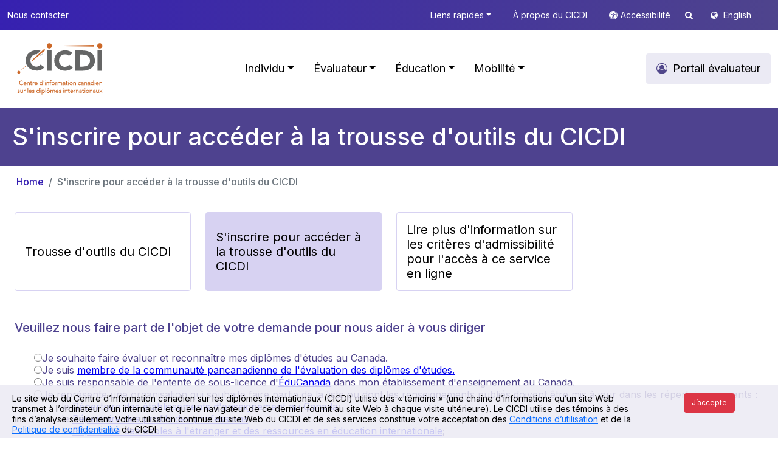

--- FILE ---
content_type: text/html; charset=utf-8
request_url: https://www.cicdi.ca/extranet/1457/S-inscrire-pour-acceder-a-la-trousse-d-outils-du-CICDI/index.canada
body_size: 80290
content:



<!DOCTYPE html>

<html xmlns="http://www.w3.org/1999/xhtml" lang="fr">
<head>

    <!-- set the encoding of your site -->
    <meta charset="utf-8" />
    <!-- set the viewport width and initial-scale on mobile devices -->
    <meta name="viewport" content="width=device-width, initial-scale=1" /><title>
	Centre d’information canadien sur les diplômes internationaux > S'inscrire pour accéder à la trousse d'outils du CICDI
</title><meta id="pagedescription" name="description" content="Centre d’information canadien sur les diplômes internationaux > S&#39;inscrire pour accéder à la trousse d&#39;outils du CICDI" /><meta id="ogtitle" property="og:title" content="Centre d’information canadien sur les diplômes internationaux > S&#39;inscrire pour accéder à la trousse d&#39;outils du CICDI" /><meta id="ogdescription" property="og:description" content="Centre d’information canadien sur les diplômes internationaux > S&#39;inscrire pour accéder à la trousse d&#39;outils du CICDI" /><meta property="og:url" content="http://www.cicdi.ca/fr/" /><meta property="og:type" content="website" /><meta property="og:locale" content="fr_CA" /><meta property="og:image" content="http://www.cicic.ca/images/logo-fr.png" /><meta property="og:site_name" content="CICDI" />


    <!-- include the site stylesheet -->
    <!-- Bootstrap CSS -->
    <link href="https://cdn.jsdelivr.net/npm/bootstrap@5.0.2/dist/css/bootstrap.min.css" rel="stylesheet" integrity="sha384-EVSTQN3/azprG1Anm3QDgpJLIm9Nao0Yz1ztcQTwFspd3yD65VohhpuuCOmLASjC" crossorigin="anonymous" />
    <!-- Custom CSS -->
    <link href="/css/style.css" rel="stylesheet" />

    <script src="https://code.jquery.com/jquery-3.6.4.min.js" integrity="sha256-oP6HI9z1XaZNBrJURtCoUT5SUnxFr8s3BzRl+cbzUq8=" crossorigin="anonymous"></script>

    <link href="/fonts/font-awesome-4.7.0/css/font-awesome.css" rel="stylesheet" />
    <script src="https://website-widgets.pages.dev/dist/sienna.min.js" defer></script>
	  <script src="/js/jquery.cookie.js" defer></script>
	
    <script type="text/javascript">
        $(document).ready(function () {
            $(".asw-menu-btn").hide();
            $(".accessibility").click(function () {
                let btn = document.querySelector('.asw-menu-btn')
                if (btn) {
                    btn.click();
                }
            });

        });
    </script>
<!-- Google tag (gtag.js) -->
<script async src="https://www.googletagmanager.com/gtag/js?id=G-PHY1L1QR1E"></script>
<script>
  window.dataLayer = window.dataLayer || [];
  function gtag(){dataLayer.push(arguments);}
  gtag('js', new Date());

  gtag('config', 'G-PHY1L1QR1E');
</script>
    
</head>
<body id="Body">
   
    <a style="display: none" href="#header">Skip to main content</a>
    <form method="post" action="./wizard.aspx?sortcode=1.6.16.17" onsubmit="javascript:return WebForm_OnSubmit();" id="form1" role="main" aria-label="main">
<div class="aspNetHidden">
<input type="hidden" name="__EVENTTARGET" id="__EVENTTARGET" value="" />
<input type="hidden" name="__EVENTARGUMENT" id="__EVENTARGUMENT" value="" />
<input type="hidden" name="__VIEWSTATE" id="__VIEWSTATE" value="/[base64]/lGzA=" />
</div>

<script type="text/javascript">
//<![CDATA[
var theForm = document.forms['form1'];
if (!theForm) {
    theForm = document.form1;
}
function __doPostBack(eventTarget, eventArgument) {
    if (!theForm.onsubmit || (theForm.onsubmit() != false)) {
        theForm.__EVENTTARGET.value = eventTarget;
        theForm.__EVENTARGUMENT.value = eventArgument;
        theForm.submit();
    }
}
//]]>
</script>


<script src="/WebResource.axd?d=aZp_XeRlu4WLu2Vjw-xPIaEsnwTm_R2B0CRy47K8huuCBz6wCXHwG7vxR1rUrTTzaVjms9bZu-0kddM-eII6nPus7Hme0BrpZ9cELwYNbMw1&amp;t=638901627720898773" type="text/javascript"></script>


<script src="/ScriptResource.axd?d=QaO_HiV40O3yI5fgtrI7ujPIL83NEm6fWSwzbDsvhwI5cS2t0YW3Ld7pY2JPm9y4E5sWvrKldhWJOWm0DweoFG-Y6DMM9ynWOwKCHxNHDquRQXmx_ROY5GWy9hWEQCKV0GT5H_fxspNCauKyszsTz6MEgGkkQbjiTQ6Qu0twKdQ1&amp;t=ffffffffe6692900" type="text/javascript"></script>
<script src="/ScriptResource.axd?d=8v0GBr1A9KVfVPkHd1gEtNdOkHacauWp8dKpI-Nq-efI5MUdVzFtmPrn4-vpCOqGXTKeiIsoxzqMNRRSh_Q6Ols3z4fB0D64nIoYq-UixCg15lKFnOHcs4OU5ZbhGrm0YWidJaXBalEmjJSRls6cAPAW2Z4BXHAtjoy7RqcfS8s1&amp;t=32e5dfca" type="text/javascript"></script>
<script src="/ScriptResource.axd?d=OnQPKBuMc9v105ZZN1h-d2v6qns8gumjJ1xuwn9Sw6f2IIsRRUXrvTdcA4wqxsltLc0OyocbfeqnofYhKWYtRQfP2_zoBM77QBZ11zo8EGTt67NopmQ3K291NRYPa3cIKRu1C36plAlKFUKlCUJvImUWjtGxK5C3Ay5Y8vvW5DsBdGfyDDrDqMFWVOYP9BRL0&amp;t=32e5dfca" type="text/javascript"></script>
<script type="text/javascript">
//<![CDATA[
function WebForm_OnSubmit() {
if (typeof(ValidatorOnSubmit) == "function" && ValidatorOnSubmit() == false) return false;
return true;
}
//]]>
</script>

<div class="aspNetHidden">

	<input type="hidden" name="__VIEWSTATEGENERATOR" id="__VIEWSTATEGENERATOR" value="DCC14CB1" />
</div>
        <script type="text/javascript">
//<![CDATA[
Sys.WebForms.PageRequestManager._initialize('ctl00$ScriptManager1', 'form1', [], ['ctl00$ScriptManager1','ScriptManager1'], [], 90, 'ctl00');
//]]>
</script>
<input type="hidden" name="ctl00$ScriptManager1" id="ScriptManager1" />
<script type="text/javascript">
//<![CDATA[
Sys.Application.setServerId("ScriptManager1", "ctl00$ScriptManager1");
Sys.Application._enableHistoryInScriptManager();
//]]>
</script>







        <header id="header">
            <div class="top-bar py-3">
                <div class="container">
                    <div class="d-md-flex text-md-center text-right">
                        <a id="ctl11_link" class="d-none d-md-block  " role="button" href="/435/Nous_contacter.canada">Nous contacter</a>

								


                        <span class="ms-md-auto">


                            <a id="ctl12_link" class="d-none d-md-inline dropdown-toggle" role="button" data-bs-toggle="dropdown" href="#" href="../../controls/_none">Liens rapides</a>

	<div class="dropdown-menu box-shadow top-submenu" role="menu">
		<div class="row g-3 p-3">
			
			
		 
				<div class="col-md-6 col-12">
					
						  
								<ul class="list-unstyled level2">
						
							<li>
								<div class="columnTitle">
									<a id="ctl12_rptMenuSubMenu2Odd_link_0" class="main-sub-menu-title text-decoration-none text-black " role="button" href="/1107/Nos_repertoires.canada">Nos répertoires</a>
								</div>
								
									  
											<ul class="list-unstyled level3">
									
										<li>
											<a id="ctl12_rptMenuSubMenu2Odd_rptMenuSubMenu3_0_link_0" class="text-decoration-none text-black" role="button" href="/829/Consultez-le-repertoire-des-etablissements-d-enseignement-au-Canada/index.canada">Répertoire des établissements d’enseignement au Canada</a>
										</li>
								 
									
										<li>
											<a id="ctl12_rptMenuSubMenu2Odd_rptMenuSubMenu3_0_link_1" class="text-decoration-none text-black" role="button" href="/902/Explorez-le-repertoire-des-profils-des-professions/index.canada">Répertoire des profils des professions</a>
										</li>
								 
									
										<li>
											<a id="ctl12_rptMenuSubMenu2Odd_rptMenuSubMenu3_0_link_2" class="text-decoration-none text-black" role="button" href="/962/Explorez-le-repertoire-des-ecoles-a-l-etranger-et-des-ressources-en-education-internationale/index.canada">Répertoire des écoles à l’étranger et des ressources en éducation internationale</a>
										</li>
								 
									
										<li>
											<a id="ctl12_rptMenuSubMenu2Odd_rptMenuSubMenu3_0_link_3" class="text-decoration-none text-black" role="button" href="/1003/Explorez-le-repertoire-des-ressources-pour-la-mobilite-internationale-de-la-main-d-%c5%93uvre/index.canada">Répertoire des ressources pour la mobilité internationale de la main d’œuvre </a>
										</li>
								 
									
										 </ul>
										
									
							</li>
					 
						
							 </ul>
							
						
				</div>
				<div class="col-md-6 col-12">
					
						  
								<ul class="list-unstyled level2">
						
							<li>
								<div class="columnTitle">
									<a id="ctl12_rptMenuSubMenu2Even_link_1" class="main-sub-menu-title text-decoration-none text-black" role="button" href="/1110/Reconnaissance_des_diplomes_pour__.canada">Reconnaissance des diplômes pour :</a>
								</div>
								
									  
											<ul class="list-unstyled level3">
									
										<li>
											<a id="ctl12_rptMenuSubMenu2Even_rptMenuSubMenu3_1_link_0" class="text-decoration-none text-black" role="button" href="/835/Informez-vous-sur-l-evaluation-et-la-reconnaissance-des-diplomes-d-etudes-aux-fins-d-admission/index.canada">Faire des études au Canada</a>
										</li>
								 
									
										<li>
											<a id="ctl12_rptMenuSubMenu2Even_rptMenuSubMenu3_1_link_1" class="text-decoration-none text-black" role="button" href="/901/Trouvez-l-organisation-responsable-de-la-reconnaissance/index.canada">Travailler au Canada</a>
										</li>
								 
									
										<li>
											<a id="ctl12_rptMenuSubMenu2Even_rptMenuSubMenu3_1_link_2" class="text-decoration-none text-black" role="button" href="/909/Presentez-une-demande-d-immigration-au-titre-du-Programme-des-travailleurs-qualifies-(federal)/index.canada">Immigrer au Canada</a>
										</li>
								 
									
										<li>
											<a id="ctl12_rptMenuSubMenu2Even_rptMenuSubMenu3_1_link_3" class="text-decoration-none text-black" role="button" href="/1375/obtenir-une-evaluation-des-diplomes-d-etudes-a-des-fins-generales/index.canada">Des fins générales</a>
										</li>
								 
									
										<li>
											<a id="ctl12_rptMenuSubMenu2Even_rptMenuSubMenu3_1_link_4" class="text-decoration-none text-black" role="button" href="/957/Informez-vous-sur-le-processus-de-demande-pour-etudier-a-l-etranger/index.canada">Faire des études à l'extérieur du Canada</a>
										</li>
								 
									
										<li>
											<a id="ctl12_rptMenuSubMenu2Even_rptMenuSubMenu3_1_link_5" class="text-decoration-none text-black" role="button" href="/997/Obtenez-de-l-information-sur-la-profession-que-vous-desirez-exercer-a-l-etranger/index.canada">Travailler à l'extérieur du Canada</a>
										</li>
								 
									
										 </ul>
										
									
							</li>
					 
						
							 </ul>
							
						
				</div>
			</div>
			 
			
			
		 
	</div>	

								

                            <a id="ctl13_link" class="d-none d-md-inline" role="button" href="/1289/a_propos_du_centre_d_information_canadien_sur_les_diplomes_internationaux_cicdi.canada">À propos du CICDI</a>

								


                            <i class="fa fa-universal-access  white accessicon accessibility d-none d-md-inline " role="presentation"></i><a href="javascrip:void(0);" class="m-0 d-none d-md-inline accessibility" role="button">Accessibilité </a>

                               
<script type='text/javascript'>
    $(document).ready(function () {
         $('#search_search').keypress(function (event) {
                var keycode = (event.keyCode ? event.keyCode : event.which);
                if (keycode == '13') {
                     
                    window.location.replace("/1664/Recherche.canada?q=" + $('#search_search').val())
                    event.stopPropagation();
                    return false;
                }
            });
    });
</script>
<a href="#" class=" d-none d-md-inline searchtop" data-bs-toggle="dropdown"><i class="fa fa-search"></i></a>
<div class="dropdown-menu box-shadow top-submenu " role="menu">
    <div class="row g-3 p-3">
        <div class="  col-12 searchsite">



            <div class="form-group has-search">
                <span class="fa fa-search form-control-feedback"></span>
                <input name="ctl00$search$search" type="text" id="search_search" class="form-control" placeholder="Rechercher" />
            </div>



        </div>
    </div>
</div>


                            <i class="fa fa-globe white lngicon" role="presentation"></i>
                            <a id="lng" role="button" href="/1456/Register_to_access_CICIC_s_tool_box.canada">English</a>



                            

                         
                            
                        </span>
                    </div>
                </div>
            </div>
            <!--  -->

            
<nav class="navbar navbar-expand-lg navbar-light  py-3 ">
  <div class="container">
	<a id="ctl15_home" class="navbar-brand" role="button" href="/fr/"><img src='/images/logo-fr.svg' alt="Cicic-Cicdi" class="logo" /></a>
	<button class="navbar-toggler" type="button" data-bs-toggle="collapse" data-bs-target="#main_nav">
		<span class="navbar-toggler-icon"></span>
	</button>
	<div class="collapse navbar-collapse" id="main_nav">
		<ul class="navbar-nav ms-auto ">
		
				<li class="nav-item active">  
					<a id="ctl15_rptMenu_link_0" class="nav-link mx-2  dropdown-toggle" href="#" role="button" data-bs-toggle="dropdown">Individu</a>
					
						    <div class="dropdown-menu megamenu animate slideIn box-shadow" role="menu">
								<div class="row g-3">
									 <a class="main-section-title btn light-theme-bg text-black rounded fs-18 p-10 px-3" role="button" href='/780/Individu.canada'>  Portail Individu</a>  
								</div>
								<div class="row g-3">
						
								<div class='col-md-6 col-12'>
									<div class="col-megamenu">
										<div class="columnTitle">
											<a id="ctl15_rptMenu_rptMenuSubMenu_0_link_0" class="main-menu-title text-decoration-none text-black" role="button" href="/815/S_etablir_au_Canada.canada">S'établir au Canada</a>
										</div>
										
										<div class="row">
											<div class='col-md-6 col-12'>
												
													  
															<ul class="list-unstyled level2">
													
														<li>
															<div class="columnTitle">
																<a id="ctl15_rptMenu_rptMenuSubMenu_0_rptMenuSubMenu2Odd_0_link_0" class="main-sub-menu-title text-decoration-none text-black" role="button" href="/816/Etudier.canada">Étudier</a>
															</div>
															
																  
																		<ul class="list-unstyled level3">
																
																	<li>
																		<a id="ctl15_rptMenu_rptMenuSubMenu_0_rptMenuSubMenu2Odd_0_rptMenuSubMenu3_0_link_0" class="text-decoration-none text-black" role="button" href="/1307/Choisir_le_Canada.canada">Choisir le Canada</a>
																	</li>
															 
																
																	<li>
																		<a id="ctl15_rptMenu_rptMenuSubMenu_0_rptMenuSubMenu2Odd_0_rptMenuSubMenu3_0_link_1" class="text-decoration-none text-black" role="button" href="/829/Trouver_un_etablissement_d_enseignement.canada">Trouver un établissement d'enseignement</a>
																	</li>
															 
																
																	<li>
																		<a id="ctl15_rptMenu_rptMenuSubMenu_0_rptMenuSubMenu2Odd_0_rptMenuSubMenu3_0_link_2" class="text-decoration-none text-black" role="button" href="/836/Presenter_une_demande_pour_etudier_au_Canada.canada">Présenter une demande pour étudier au Canada</a>
																	</li>
															 
																
																	<li>
																		<a id="ctl15_rptMenu_rptMenuSubMenu_0_rptMenuSubMenu2Odd_0_rptMenuSubMenu3_0_link_3" class="text-decoration-none text-black" role="button" href="/1315/Obtenir_une_aide_financiere.canada">Obtenir une aide financière</a>
																	</li>
															 
																
																	<li>
																		<a id="ctl15_rptMenu_rptMenuSubMenu_0_rptMenuSubMenu2Odd_0_rptMenuSubMenu3_0_link_4" class="text-decoration-none text-black" role="button" href="/839/Immigrer_au_Canada.canada">Immigrer au Canada</a>
																	</li>
															 
																
																	<li>
																		<a id="ctl15_rptMenu_rptMenuSubMenu_0_rptMenuSubMenu2Odd_0_rptMenuSubMenu3_0_link_5" class="text-decoration-none text-black" role="button" href="/843/Vivre_au_Canada.canada">Vivre au Canada</a>
																	</li>
															 
																
																	<li>
																		<a id="ctl15_rptMenu_rptMenuSubMenu_0_rptMenuSubMenu2Odd_0_rptMenuSubMenu3_0_link_6" class="text-decoration-none text-black" role="button" href="/845/Travailler_au_Canada.canada">Travailler au Canada</a>
																	</li>
															 
																
																	 </ul>
																	
																
														</li>
												 
													
														 </ul>
														
													
											</div>
											<div class="col-md-6 col-12">
												
													  
															<ul class="list-unstyled level2">
													
														<li>
															<div class="columnTitle">
																<a id="ctl15_rptMenu_rptMenuSubMenu_0_rptMenuSubMenu2Even_0_link_1" class="main-sub-menu-title text-decoration-none text-black" role="button" href="/817/Travailler.canada">Travailler</a>
															</div>
															
																  
																		<ul class="list-unstyled level3">
																
																	<li>
																		<a id="ctl15_rptMenu_rptMenuSubMenu_0_rptMenuSubMenu2Even_0_rptMenuSubMenu3_1_link_0" class="text-decoration-none text-black" role="button" href="/1371/Choisir_le_Canada.canada">Choisir le Canada</a>
																	</li>
															 
																
																	<li>
																		<a id="ctl15_rptMenu_rptMenuSubMenu_0_rptMenuSubMenu2Even_0_rptMenuSubMenu3_1_link_1" class="text-decoration-none text-black" role="button" href="/893/Trouver_le_titre_de_la_profession_que_vous_desirez_exercer_au_Canada.canada">Trouver le titre de la profession que vous désirez exercer au Canada</a>
																	</li>
															 
																
																	<li>
																		<a id="ctl15_rptMenu_rptMenuSubMenu_0_rptMenuSubMenu2Even_0_rptMenuSubMenu3_1_link_2" class="text-decoration-none text-black" role="button" href="/901/Se_renseigner_sur_la_reconnaissance_de_vos_qualifications.canada">Se renseigner sur la reconnaissance de vos qualifications</a>
																	</li>
															 
																
																	<li>
																		<a id="ctl15_rptMenu_rptMenuSubMenu_0_rptMenuSubMenu2Even_0_rptMenuSubMenu3_1_link_3" class="text-decoration-none text-black" role="button" href="/902/Trouver_le_profil_d_une_profession.canada">Trouver le profil d'une profession</a>
																	</li>
															 
																
																	<li>
																		<a id="ctl15_rptMenu_rptMenuSubMenu_0_rptMenuSubMenu2Even_0_rptMenuSubMenu3_1_link_4" class="text-decoration-none text-black" role="button" href="/908/Immigrer_au_Canada.canada">Immigrer au Canada</a>
																	</li>
															 
																
																	<li>
																		<a id="ctl15_rptMenu_rptMenuSubMenu_0_rptMenuSubMenu2Even_0_rptMenuSubMenu3_1_link_5" class="text-decoration-none text-black" role="button" href="/915/Vivre_au_Canada.canada">Vivre au Canada</a>
																	</li>
															 
																
																	<li>
																		<a id="ctl15_rptMenu_rptMenuSubMenu_0_rptMenuSubMenu2Even_0_rptMenuSubMenu3_1_link_6" class="text-decoration-none text-black" role="button" href="/916/Etudier_au_Canada.canada">Étudier au Canada</a>
																	</li>
															 
																
																	 </ul>
																	
																
														</li>
												 
													
														 </ul>
														
													
											</div>
										</div>
										 
										
										
										
										 
									 
									</div>  <!-- col-megamenu.// -->
								</div><!-- end col-3 -->
								
							 
						
								<div class='col-md-6 col-12'>
									<div class="col-megamenu">
										<div class="columnTitle">
											<a id="ctl15_rptMenu_rptMenuSubMenu_0_link_1" class="main-menu-title text-decoration-none text-black" role="button" href="/814/S_etablir_a_l_exterieur_du_Canada.canada">S'établir à l'extérieur du Canada</a>
										</div>
										
										<div class="row">
											<div class='col-md-6 col-12'>
												
													  
															<ul class="list-unstyled level2">
													
														<li>
															<div class="columnTitle">
																<a id="ctl15_rptMenu_rptMenuSubMenu_0_rptMenuSubMenu2Odd_1_link_0" class="main-sub-menu-title text-decoration-none text-black" role="button" href="/818/Etudier.canada">Étudier</a>
															</div>
															
																  
																		<ul class="list-unstyled level3">
																
																	<li>
																		<a id="ctl15_rptMenu_rptMenuSubMenu_0_rptMenuSubMenu2Odd_1_rptMenuSubMenu3_0_link_0" class="text-decoration-none text-black" role="button" href="/954/Etudier_a_l_etranger.canada">Étudier à l'étranger</a>
																	</li>
															 
																
																	<li>
																		<a id="ctl15_rptMenu_rptMenuSubMenu_0_rptMenuSubMenu2Odd_1_rptMenuSubMenu3_0_link_1" class="text-decoration-none text-black" role="button" href="/957/Se_renseigner_sur_la_reconnaissance_de_vos_diplomes_d_etudes_et_des_qualifications_professionnelles_.canada">Se renseigner sur la reconnaissance de vos diplômes d’études et des qualifications professionnelles </a>
																	</li>
															 
																
																	<li>
																		<a id="ctl15_rptMenu_rptMenuSubMenu_0_rptMenuSubMenu2Odd_1_rptMenuSubMenu3_0_link_2" class="text-decoration-none text-black" role="button" href="/1348/Obtenir_une_aide_financiere.canada">Obtenir une aide financière</a>
																	</li>
															 
																
																	<li>
																		<a id="ctl15_rptMenu_rptMenuSubMenu_0_rptMenuSubMenu2Odd_1_rptMenuSubMenu3_0_link_3" class="text-decoration-none text-black" role="button" href="/960/Emigrer_du_Canada.canada">Émigrer du Canada</a>
																	</li>
															 
																
																	<li>
																		<a id="ctl15_rptMenu_rptMenuSubMenu_0_rptMenuSubMenu2Odd_1_rptMenuSubMenu3_0_link_4" class="text-decoration-none text-black" role="button" href="/962/Trouver_une_ecole_a_l_etranger_et_des_ressources_en_education_internationale.canada">Trouver une école à l'étranger et des ressources en éducation internationale</a>
																	</li>
															 
																
																	 </ul>
																	
																
														</li>
												 
													
														 </ul>
														
													
											</div>
											<div class="col-md-6 col-12">
												
													  
															<ul class="list-unstyled level2">
													
														<li>
															<div class="columnTitle">
																<a id="ctl15_rptMenu_rptMenuSubMenu_0_rptMenuSubMenu2Even_1_link_1" class="main-sub-menu-title text-decoration-none text-black" role="button" href="/819/Travailler.canada">Travailler</a>
															</div>
															
																  
																		<ul class="list-unstyled level3">
																
																	<li>
																		<a id="ctl15_rptMenu_rptMenuSubMenu_0_rptMenuSubMenu2Even_1_rptMenuSubMenu3_1_link_0" class="text-decoration-none text-black" role="button" href="/992/Travailler_a_l_etranger.canada">Travailler à l'étranger</a>
																	</li>
															 
																
																	<li>
																		<a id="ctl15_rptMenu_rptMenuSubMenu_0_rptMenuSubMenu2Even_1_rptMenuSubMenu3_1_link_1" class="text-decoration-none text-black" role="button" href="/995/Trouver_le_nom_de_la_profession_que_vous_desirez_exercer_en_dehors_du_Canada.canada">Trouver le nom de la profession que vous désirez exercer en dehors du Canada</a>
																	</li>
															 
																
																	<li>
																		<a id="ctl15_rptMenu_rptMenuSubMenu_0_rptMenuSubMenu2Even_1_rptMenuSubMenu3_1_link_2" class="text-decoration-none text-black" role="button" href="/997/Se_renseigner_sur_la__reconnaissance_des_diplomes_d_etudes_et_des_qualifications_professionnelles.canada">Se renseigner sur la  reconnaissance des diplômes d'études et des qualifications professionnelles</a>
																	</li>
															 
																
																	<li>
																		<a id="ctl15_rptMenu_rptMenuSubMenu_0_rptMenuSubMenu2Even_1_rptMenuSubMenu3_1_link_3" class="text-decoration-none text-black" role="button" href="/1000/Emigrer_du_Canada.canada">Émigrer du Canada</a>
																	</li>
															 
																
																	<li>
																		<a id="ctl15_rptMenu_rptMenuSubMenu_0_rptMenuSubMenu2Even_1_rptMenuSubMenu3_1_link_4" class="text-decoration-none text-black" role="button" href="/1003/Explorer_les_ressources_pour_la_mobilite_internationale_de_la_main_d__uvre_.canada">Explorer les ressources pour la mobilité internationale de la main d'œuvre </a>
																	</li>
															 
																
																	 </ul>
																	
																
														</li>
												 
													
														 </ul>
														
													
											</div>
										</div>
										 
										
										
										
										 
									 
									</div>  <!-- col-megamenu.// -->
								</div><!-- end col-3 -->
								
							 
						
								</div>
							</div>
						
				</li>
				 
				 
			
				<li class="nav-item active">  
					<a id="ctl15_rptMenu_link_1" class="nav-link mx-2  dropdown-toggle" href="#" role="button" data-bs-toggle="dropdown">Évaluateur</a>
					
						    <div class="dropdown-menu megamenu animate slideIn box-shadow" role="menu">
								<div class="row g-3">
									 <a class="main-section-title btn light-theme-bg text-black rounded fs-18 p-10 px-3" role="button" href='/781/Evaluateur.canada'>  <i class='fa fa-user-circle-o '></i> Portail Évaluateur</a>  
								</div>
								<div class="row g-3">
						
								<div class='col-md-3 col-12'>
									<div class="col-megamenu">
										<div class="columnTitle">
											<a id="ctl15_rptMenu_rptMenuSubMenu_1_link_0" class="main-menu-title text-decoration-none text-black" role="button" href="/1526/Qu_est-ce_que_le_guide_etape_par_etape_et_pourquoi_l_utiliser__.canada">Qu’est-ce que le guide étape par étape et pourquoi l'utiliser? </a>
										</div>
										
										<div class="row">
											<div class='col-md-12 col-12'>
												
													  
															<ul class="list-unstyled level2">
													
														<li>
															<div class="columnTitle">
																<a id="ctl15_rptMenu_rptMenuSubMenu_1_rptMenuSubMenu2Odd_0_link_0" class="main-sub-menu-title text-decoration-none text-black" role="button" href="/1544/delivre-a-l-exterieur-du-Canada/index.canada">Évaluer un diplôme d'études avec le guide étape par étape</a>
															</div>
															
																  
																		<ul class="list-unstyled level3">
																
																	<li>
																		<a id="ctl15_rptMenu_rptMenuSubMenu_1_rptMenuSubMenu2Odd_0_rptMenuSubMenu3_0_link_0" class="text-decoration-none text-black" role="button" href="/1551/Recevoir_les_documents_pour_l_evaluation.canada">Recevoir les documents pour l’évaluation</a>
																	</li>
															 
																
																	<li>
																		<a id="ctl15_rptMenu_rptMenuSubMenu_1_rptMenuSubMenu2Odd_0_rptMenuSubMenu3_0_link_1" class="text-decoration-none text-black" role="button" href="/1567/Confirmer_le_statut_de_l_etablissement_d_enseignement_et_des_programmes_d_etudes.canada">Confirmer le statut de l’établissement d’enseignement et des programmes d’études</a>
																	</li>
															 
																
																	<li>
																		<a id="ctl15_rptMenu_rptMenuSubMenu_1_rptMenuSubMenu2Odd_0_rptMenuSubMenu3_0_link_2" class="text-decoration-none text-black" role="button" href="/1588/Authentifier_les_documents.canada">Authentifier les documents</a>
																	</li>
															 
																
																	<li>
																		<a id="ctl15_rptMenu_rptMenuSubMenu_1_rptMenuSubMenu2Odd_0_rptMenuSubMenu3_0_link_3" class="text-decoration-none text-black" role="button" href="/1590/Comparer_le_diplome_d_etudes_a_ceux_que_l_on_retrouve_au_Canada.canada">Comparer le diplôme d’études à ceux que l’on retrouve au Canada</a>
																	</li>
															 
																
																	<li>
																		<a id="ctl15_rptMenu_rptMenuSubMenu_1_rptMenuSubMenu2Odd_0_rptMenuSubMenu3_0_link_4" class="text-decoration-none text-black" role="button" href="/1610/Decider_du_resultat_de_l_evaluation.canada">Décider du résultat de l'évaluation</a>
																	</li>
															 
																
																	<li>
																		<a id="ctl15_rptMenu_rptMenuSubMenu_1_rptMenuSubMenu2Odd_0_rptMenuSubMenu3_0_link_5" class="text-decoration-none text-black" role="button" href="/1602/Communiquer_le_resultat_a_la_candidate_ou_au_candidat.canada">Communiquer le résultat à la candidate ou au candidat</a>
																	</li>
															 
																
																	 </ul>
																	
																
														</li>
												 
													
														 </ul>
														
													
											</div>
											<div class="col-md-6 col-12">
												
													  
															<ul class="list-unstyled level2">
													
														 </ul>
														
													
											</div>
										</div>
										 
										
										
										
										 
									 
									</div>  <!-- col-megamenu.// -->
								</div><!-- end col-3 -->
								
							 
						
								<div class='col-md-6 col-12'>
									<div class="col-megamenu">
										<div class="columnTitle">
											<a id="ctl15_rptMenu_rptMenuSubMenu_1_link_1" class="main-menu-title text-decoration-none text-black" role="button" href="/1439/Acceder_a_des_ressources_pour_l_evaluation.canada">Accéder à des ressources pour l'évaluation</a>
										</div>
										
										<div class="row">
											<div class='col-md-6 col-12'>
												
													  
															<ul class="list-unstyled level2">
													
														<li>
															<div class="columnTitle">
																<a id="ctl15_rptMenu_rptMenuSubMenu_1_rptMenuSubMenu2Odd_1_link_0" class="main-sub-menu-title text-decoration-none text-black" role="button" href="/1440/Utilisation-des-outils/index.canada">Utilisation des outils</a>
															</div>
															
																  
																		<ul class="list-unstyled level3">
																
																	<li>
																		<a id="ctl15_rptMenu_rptMenuSubMenu_1_rptMenuSubMenu2Odd_1_rptMenuSubMenu3_0_link_0" class="text-decoration-none text-black" role="button" href="/1499/Cadre_pancanadien_d_assurance_de_la_qualite.canada">Cadre pancanadien d'assurance de la qualité</a>
																	</li>
															 
																
																	<li>
																		<a id="ctl15_rptMenu_rptMenuSubMenu_1_rptMenuSubMenu2Odd_1_rptMenuSubMenu3_0_link_1" class="text-decoration-none text-black" role="button" href="/1629/Procedure_de_rechange_pour_l_evaluation_des_qualifications.canada">Procédure de rechange pour l’évaluation des qualifications</a>
																	</li>
															 
																
																	<li>
																		<a id="ctl15_rptMenu_rptMenuSubMenu_1_rptMenuSubMenu2Odd_1_rptMenuSubMenu3_0_link_2" class="text-decoration-none text-black" role="button" href="/1446/Repertoire_des_resultats_de_l_evaluation_de_la_comparabilite.canada">Répertoire des résultats de l'évaluation de la comparabilité</a>
																	</li>
															 
																
																	<li>
																		<a id="ctl15_rptMenu_rptMenuSubMenu_1_rptMenuSubMenu2Odd_1_rptMenuSubMenu3_0_link_3" class="text-decoration-none text-black" role="button" href="/1475/Liste_de_distribution_EVALUATION.canada">Liste de distribution ÉVALUATION</a>
																	</li>
															 
																
																	<li>
																		<a id="ctl15_rptMenu_rptMenuSubMenu_1_rptMenuSubMenu2Odd_1_rptMenuSubMenu3_0_link_4" class="text-decoration-none text-black" role="button" href="/1536/Profil_de_competences.canada">Profil de compétences</a>
																	</li>
															 
																
																	<li>
																		<a id="ctl15_rptMenu_rptMenuSubMenu_1_rptMenuSubMenu2Odd_1_rptMenuSubMenu3_0_link_5" class="text-decoration-none text-black" role="button" href="/1540/Guides_terminologiques.canada">Guides terminologiques</a>
																	</li>
															 
																
																	 </ul>
																	
																
														</li>
												 
													
														 </ul>
														
													
											</div>
											<div class="col-md-6 col-12">
												
													  
															<ul class="list-unstyled level2">
													
														<li>
															<div class="columnTitle">
																<a id="ctl15_rptMenu_rptMenuSubMenu_1_rptMenuSubMenu2Even_1_link_1" class="main-sub-menu-title text-decoration-none text-black" role="button" href="/1478/Perfectionnez-vos-competences/index.canada">Perfectionnez vos compétences</a>
															</div>
															
																  
																		<ul class="list-unstyled level3">
																
																	<li>
																		<a id="ctl15_rptMenu_rptMenuSubMenu_1_rptMenuSubMenu2Even_1_rptMenuSubMenu3_1_link_0" class="text-decoration-none text-black" role="button" href="/1519/Inscription_a_Evaluation_101.canada">Inscription à Évaluation 101</a>
																	</li>
															 
																
																	<li>
																		<a id="ctl15_rptMenu_rptMenuSubMenu_1_rptMenuSubMenu2Even_1_rptMenuSubMenu3_1_link_1" class="text-decoration-none text-black" role="button" href="/1530/Chercher_des_possibilites_d_emploi.canada">Chercher des possibilités d'emploi</a>
																	</li>
															 
																
																	 </ul>
																	
																
														</li>
												 
													
														 </ul>
														
													
											</div>
										</div>
										 
										
										
										
										 
									 
									</div>  <!-- col-megamenu.// -->
								</div><!-- end col-3 -->
								
							 
						
								</div>
							</div>
						
				</li>
				 
				 
			
				<li class="nav-item active">  
					<a id="ctl15_rptMenu_link_2" class="nav-link mx-2  dropdown-toggle" href="#" role="button" data-bs-toggle="dropdown">Éducation</a>
					
						    <div class="dropdown-menu megamenu animate slideIn box-shadow" role="menu">
								<div class="row g-3">
									 <a class="main-section-title btn light-theme-bg text-black rounded fs-18 p-10 px-3" role="button" href='/779/Education.canada'>  Portail Éducation</a>  
								</div>
								<div class="row g-3">
						
								<div class='col-md-6 col-12'>
									<div class="col-megamenu">
										<div class="columnTitle">
											<a id="ctl15_rptMenu_rptMenuSubMenu_2_link_0" class="main-menu-title text-decoration-none text-black" role="button" href="/1026/Education_au_Canada.canada">Éducation au Canada</a>
										</div>
										
										<div class="row">
											<div class='col-md-6 col-12'>
												
													  
															<ul class="list-unstyled level2">
													
														<li>
															<div class="columnTitle">
																<a id="ctl15_rptMenu_rptMenuSubMenu_2_rptMenuSubMenu2Odd_0_link_0" class="main-sub-menu-title text-decoration-none text-black" role="button" href="/1028/Provinces_et_Territoires_du_Canada.canada">Provinces et Territoires du Canada</a>
															</div>
															
																  
																		<ul class="list-unstyled level3">
																
																	<li>
																		<a id="ctl15_rptMenu_rptMenuSubMenu_2_rptMenuSubMenu2Odd_0_rptMenuSubMenu3_0_link_0" class="text-decoration-none text-black" role="button" href="/1029/alberta.canada">Alberta</a>
																	</li>
															 
																
																	<li>
																		<a id="ctl15_rptMenu_rptMenuSubMenu_2_rptMenuSubMenu2Odd_0_rptMenuSubMenu3_0_link_1" class="text-decoration-none text-black" role="button" href="/1030/Colombie-Britannique.canada">Colombie-Britannique</a>
																	</li>
															 
																
																	<li>
																		<a id="ctl15_rptMenu_rptMenuSubMenu_2_rptMenuSubMenu2Odd_0_rptMenuSubMenu3_0_link_2" class="text-decoration-none text-black" role="button" href="/1038/%c3%8ele-du-Prince-%c3%89douard.canada">Île-du-Prince-Édouard</a>
																	</li>
															 
																
																	<li>
																		<a id="ctl15_rptMenu_rptMenuSubMenu_2_rptMenuSubMenu2Odd_0_rptMenuSubMenu3_0_link_3" class="text-decoration-none text-black" role="button" href="/1031/Manitoba.canada">Manitoba</a>
																	</li>
															 
																
																	<li>
																		<a id="ctl15_rptMenu_rptMenuSubMenu_2_rptMenuSubMenu2Odd_0_rptMenuSubMenu3_0_link_4" class="text-decoration-none text-black" role="button" href="/1032/Nouveau-Brunswick.canada">Nouveau-Brunswick</a>
																	</li>
															 
																
																	<li>
																		<a id="ctl15_rptMenu_rptMenuSubMenu_2_rptMenuSubMenu2Odd_0_rptMenuSubMenu3_0_link_5" class="text-decoration-none text-black" role="button" href="/1035/Nouvelle-%c3%89cosse.canada">Nouvelle-Écosse</a>
																	</li>
															 
																
																	<li>
																		<a id="ctl15_rptMenu_rptMenuSubMenu_2_rptMenuSubMenu2Odd_0_rptMenuSubMenu3_0_link_6" class="text-decoration-none text-black" role="button" href="/1036/Nunavut.canada">Nunavut</a>
																	</li>
															 
																
																	<li>
																		<a id="ctl15_rptMenu_rptMenuSubMenu_2_rptMenuSubMenu2Odd_0_rptMenuSubMenu3_0_link_7" class="text-decoration-none text-black" role="button" href="/1037/Ontario.canada">Ontario</a>
																	</li>
															 
																
																	<li>
																		<a id="ctl15_rptMenu_rptMenuSubMenu_2_rptMenuSubMenu2Odd_0_rptMenuSubMenu3_0_link_8" class="text-decoration-none text-black" role="button" href="/1039/Qu%c3%a9bec.canada">Québec</a>
																	</li>
															 
																
																	<li>
																		<a id="ctl15_rptMenu_rptMenuSubMenu_2_rptMenuSubMenu2Odd_0_rptMenuSubMenu3_0_link_9" class="text-decoration-none text-black" role="button" href="/1040/Saskatchewan.canada">Saskatchewan</a>
																	</li>
															 
																
																	<li>
																		<a id="ctl15_rptMenu_rptMenuSubMenu_2_rptMenuSubMenu2Odd_0_rptMenuSubMenu3_0_link_10" class="text-decoration-none text-black" role="button" href="/1033/Terre-Neuve-et-Labrador.canada">Terre-Neuve-et-Labrador</a>
																	</li>
															 
																
																	<li>
																		<a id="ctl15_rptMenu_rptMenuSubMenu_2_rptMenuSubMenu2Odd_0_rptMenuSubMenu3_0_link_11" class="text-decoration-none text-black" role="button" href="/1034/Territoires_du_Nord-Ouest.canada">Territoires du Nord-Ouest</a>
																	</li>
															 
																
																	<li>
																		<a id="ctl15_rptMenu_rptMenuSubMenu_2_rptMenuSubMenu2Odd_0_rptMenuSubMenu3_0_link_12" class="text-decoration-none text-black" role="button" href="/1041/Yukon.canada">Yukon</a>
																	</li>
															 
																
																	 </ul>
																	
																
														</li>
												 
													
														 </ul>
														
													
											</div>
											<div class="col-md-6 col-12">
												
													  
															<ul class="list-unstyled level2">
													
														<li>
															<div class="columnTitle">
																<a id="ctl15_rptMenu_rptMenuSubMenu_2_rptMenuSubMenu2Even_0_link_1" class="main-sub-menu-title text-decoration-none text-black" role="button" href="/1042/Un_apercu_de_l_education_au_Canada.canada">Un aperçu de l'éducation au Canada</a>
															</div>
															
																  
																		<ul class="list-unstyled level3">
																
																	<li>
																		<a id="ctl15_rptMenu_rptMenuSubMenu_2_rptMenuSubMenu2Even_0_rptMenuSubMenu3_1_link_0" class="text-decoration-none text-black" role="button" href="/1299/Ministeres_responsables_de_l_education_au_Canada.canada">Ministères responsables de l'éducation au Canada</a>
																	</li>
															 
																
																	<li>
																		<a id="ctl15_rptMenu_rptMenuSubMenu_2_rptMenuSubMenu2Even_0_rptMenuSubMenu3_1_link_1" class="text-decoration-none text-black" role="button" href="/1237/Systemes_d_enseignement_primaire_et_secondaire.canada">Systèmes d'enseignement primaire et secondaire</a>
																	</li>
															 
																
																	<li>
																		<a id="ctl15_rptMenu_rptMenuSubMenu_2_rptMenuSubMenu2Even_0_rptMenuSubMenu3_1_link_2" class="text-decoration-none text-black" role="button" href="/1249/Systemes_d_enseignement_postsecondaire.canada">Systèmes d'enseignement postsecondaire</a>
																	</li>
															 
																
																	<li>
																		<a id="ctl15_rptMenu_rptMenuSubMenu_2_rptMenuSubMenu2Even_0_rptMenuSubMenu3_1_link_3" class="text-decoration-none text-black" role="button" href="/1256/Assurance_de_la_qualite_dans_l_enseignement_postsecondaire.canada">Assurance de la qualité dans l’enseignement postsecondaire</a>
																	</li>
															 
																
																	<li>
																		<a id="ctl15_rptMenu_rptMenuSubMenu_2_rptMenuSubMenu2Even_0_rptMenuSubMenu3_1_link_4" class="text-decoration-none text-black" role="button" href="/1274/Transfert_et_l_articulation_des_credits.canada">Transfert et l’articulation des crédits</a>
																	</li>
															 
																
																	<li>
																		<a id="ctl15_rptMenu_rptMenuSubMenu_2_rptMenuSubMenu2Even_0_rptMenuSubMenu3_1_link_5" class="text-decoration-none text-black" role="button" href="/1671/Evaluation_et_la_reconnaissance_des_acquis.canada">Évaluation et la reconnaissance des acquis</a>
																	</li>
															 
																
																	<li>
																		<a id="ctl15_rptMenu_rptMenuSubMenu_2_rptMenuSubMenu2Even_0_rptMenuSubMenu3_1_link_6" class="text-decoration-none text-black" role="button" href="/1282/Cadres_de_qualifications.canada">Cadres de qualifications</a>
																	</li>
															 
																
																	<li>
																		<a id="ctl15_rptMenu_rptMenuSubMenu_2_rptMenuSubMenu2Even_0_rptMenuSubMenu3_1_link_7" class="text-decoration-none text-black" role="button" href="/1044/Diplomes_d_etudes.canada">Diplômes d'études</a>
																	</li>
															 
																
																	<li>
																		<a id="ctl15_rptMenu_rptMenuSubMenu_2_rptMenuSubMenu2Even_0_rptMenuSubMenu3_1_link_8" class="text-decoration-none text-black" role="button" href="/1311/EduCanada.canada">ÉduCanada</a>
																	</li>
															 
																
																	 </ul>
																	
																
														</li>
												 
													
														 </ul>
														
													
											</div>
										</div>
										 
										
										
										
										 
									 
									</div>  <!-- col-megamenu.// -->
								</div><!-- end col-3 -->
								
							 
						
								</div>
							</div>
						
				</li>
				 
				 
			
				<li class="nav-item active">  
					<a id="ctl15_rptMenu_link_3" class="nav-link mx-2  dropdown-toggle" href="#" role="button" data-bs-toggle="dropdown">Mobilité</a>
					
						    <div class="dropdown-menu megamenu animate slideIn box-shadow" role="menu">
								<div class="row g-3">
									 <a class="main-section-title btn light-theme-bg text-black rounded fs-18 p-10 px-3" role="button" href='/1379/Mobilite.canada'>  Portail Mobilité</a>  
								</div>
								<div class="row g-3">
						
								<div class='col-md-3 col-12'>
									<div class="col-megamenu">
										<div class="columnTitle">
											<a id="ctl15_rptMenu_rptMenuSubMenu_3_link_0" class="main-menu-title text-decoration-none text-black" role="button" href="/1388/Mobilite_entrante_et_sortante_au_Canada.canada">Mobilité entrante et sortante au Canada</a>
										</div>
										
										<div class="row">
											<div class='col-md-12 col-12'>
												
													  
															<ul class="list-unstyled level2">
													
														<li>
															<div class="columnTitle">
																<a id="ctl15_rptMenu_rptMenuSubMenu_3_rptMenuSubMenu2Odd_0_link_0" class="main-sub-menu-title text-decoration-none text-black" role="button" href="/1390/Un_apercu.canada">Un aperçu</a>
															</div>
															
																  
																		<ul class="list-unstyled level3">
																
																	<li>
																		<a id="ctl15_rptMenu_rptMenuSubMenu_3_rptMenuSubMenu2Odd_0_rptMenuSubMenu3_0_link_0" class="text-decoration-none text-black" role="button" href="http://canalliance.org" target="_blank">Alliance canadienne des services d'évaluation de diplômes</a>
																	</li>
															 
																
																	<li>
																		<a id="ctl15_rptMenu_rptMenuSubMenu_3_rptMenuSubMenu2Odd_0_rptMenuSubMenu3_0_link_1" class="text-decoration-none text-black" role="button" href="/1402/La_Convention_de_Lisbonne_sur_la_reconnaissance.canada">La Convention de Lisbonne sur la reconnaissance</a>
																	</li>
															 
																
																	<li>
																		<a id="ctl15_rptMenu_rptMenuSubMenu_3_rptMenuSubMenu2Odd_0_rptMenuSubMenu3_0_link_2" class="text-decoration-none text-black" role="button" href="/1648/La_Convention_mondiale.canada">La Convention mondiale</a>
																	</li>
															 
																
																	<li>
																		<a id="ctl15_rptMenu_rptMenuSubMenu_3_rptMenuSubMenu2Odd_0_rptMenuSubMenu3_0_link_3" class="text-decoration-none text-black" role="button" href="/1407/Autres_ententes_internationales.canada">Autres ententes internationales</a>
																	</li>
															 
																
																	 </ul>
																	
																
														</li>
												 
													
														 </ul>
														
													
											</div>
											<div class="col-md-6 col-12">
												
													  
															<ul class="list-unstyled level2">
													
														 </ul>
														
													
											</div>
										</div>
										 
										
										
										
										 
									 
									</div>  <!-- col-megamenu.// -->
								</div><!-- end col-3 -->
								
							 
						
								</div>
							</div>
						
				</li>
				 
				 
			
		 
		</ul>
		<div class="ms-auto">
		
				    <a id="ctl15_ctl00_link" class="btn light-theme-bg text-black rounded fs-18 p-10 px-3 hat" role="button" href="/781/Evaluateur.canada">Portail évaluateur</a>

								
 
                  
        </div>
	</div> <!-- navbar-collapse.// -->
</div> <!-- container-fluid.// -->
</nav>


 

 

        </header>

        <!--  -->



        <!--  -->
        

    <div class="">
        
  <div class="theme-bg3 py-2 py-md-3 text-white">
            <div class="container">

               <h1 id="Main_ctl00_Title" class="fs-1 fw-500 m-2">S'inscrire pour accéder à la trousse d'outils du CICDI</h1>

            </div>
        </div>





        <div class="container">
            <div class="my-3  fs-6 fw-500">
                <nav aria-label="breadcrumb">
                    
 
<ol class="breadcrumb">
    <li class="breadcrumb-item">
        <a id="Main_ctl01_home" class="theme-color2 text-decoration-none" href="/en/">Home</a></li>
    
            <li class="breadcrumb-item" aria-current="page">
                <a id="Main_ctl01_rptBreadCrumb_link_0" class="theme-color2 text-decoration-none" href="/1457/S_inscrire_pour_acceder_a_la_trousse_d_outils_du_CICDI.canada">S'inscrire pour accéder à la trousse d'outils du CICDI</a>
            </li>
        
</ol>


                </nav>
            </div>
            <!-- Breadcrumgs -->

            <div class=" fs-6  content">
                <div class="container  ">

                    


<div class="row g-4 mb-5 mt-3 ">
     

    




            <div class="col-lg-3 col-md-4 col-sm-6">
                <a id="Main_ctl02_rptMenu_link_0" role="button" class="py-3 card-link   px-3 fs-5 text-decoration-none text-black capitalize" href="/1460/Trousse-d-outils-du-CICDI/index.canada">Trousse d'outils du CICDI</a>
                    </div>
        




            <div class="col-lg-3 col-md-4 col-sm-6">
                <a id="Main_ctl02_rptMenu_link_1" role="button" class="py-3 card-link   px-3 fs-5 text-decoration-none text-black capitalize active" href="/1457/S_inscrire_pour_acceder_a_la_trousse_d_outils_du_CICDI.canada">S'inscrire pour accéder à la trousse d'outils du CICDI</a>
                    </div>
        




            <div class="col-lg-3 col-md-4 col-sm-6">
                <a id="Main_ctl02_rptMenu_link_2" role="button" class="py-3 card-link   px-3 fs-5 text-decoration-none text-black capitalize" href="/1459/Lire_plus_d_information_sur_les_criteres_d_admissibilite_pour_l_acces_a_ce_service_en_ligne.canada">Lire plus d'information sur les critères d'admissibilité pour l'accès à ce service en ligne</a>
                    </div>
        
</div>





                    <div class="col-md-12 col-xs-12  wizard">
                        <div class="contentTabs">
                            

<script src="/js/cicic.js" type="text/javascript"></script>
<link href="/css/upload.css" rel="stylesheet" />

<style>
    .RadCaptcha input {
        height: 50px;
        border-color: #4C418A;
        border-radius: 4px;
        width: 100%;
        display: block;
        width: 100%;
        padding: 0.375rem 0.75rem;
        font-size: 1rem;
        font-weight: 400;
        line-height: 1.5;
        color: #212529;
        background-color: #fff;
        background-clip: padding-box;
        border: 1px solid #ced4da;
        -webkit-appearance: none;
        -moz-appearance: none;
        appearance: none;
        border-radius: 0.25rem;
        transition: border-color .15s ease-in-out,box-shadow .15s ease-in-out;
    }

    .RadCaptcha img {
        margin: 10px;
    }
</style>
<div id="Main_wizard_PanelInsc1" class="texte">
	

    <h2>Veuillez nous faire part de l'objet de votre demande pour nous aider à vous diriger </h2>
    <br />
    <ul id="Main_wizard_firstchoice" class="RadioButtonList">
		<li><input id="Main_wizard_firstchoice_0" type="radio" name="ctl00$Main$wizard$firstchoice" value="choix1" /><label for="Main_wizard_firstchoice_0">Je souhaite faire évaluer et reconnaître mes diplômes d'études au Canada.</label></li>
		<li><input id="Main_wizard_firstchoice_1" type="radio" name="ctl00$Main$wizard$firstchoice" value="choix2" /><label for="Main_wizard_firstchoice_1">Je suis <a href="/1298/appuyer-la-communaute-des-evaluatrices-et-evaluateurs-de-diplomes-d'etudes-au-canada.canada" >membre de la communauté pancanadienne de l'évaluation des diplômes d'études.</a></label></li>
		<li><input id="Main_wizard_firstchoice_2" type="radio" name="ctl00$Main$wizard$firstchoice" value="choix3" /><label for="Main_wizard_firstchoice_2">Je suis responsable de l'entente de sous-licence d'<a href="/1311/A-propos-de-l-image-de-marque-EduCanada/index.canada">ÉduCanada</a> dans mon établissement d'enseignement au Canada.</label></li>
		<li><input id="Main_wizard_firstchoice_3" type="radio" name="ctl00$Main$wizard$firstchoice" value="choix4" /><label for="Main_wizard_firstchoice_3">Je représente une organisation qui souhaite faire partie de la liste ou dont les renseignements publiés doivent être mis à jour dans les répertoires suivants :
                                            <ul>
                                                <li>le <a href="/829/consultez-le-repertoire-des-etablissements-d'enseignement-au-canada.canada">Répertoire des établissements d'enseignement au Canada</a>;</li>
                                                <li>le <a href="/902/explorez-le-repertoire-des-profils-des-professions.canada">Répertoire des profils des professions</a>;</li>
                                                <li>le <a href="/962/explorez-le-repertoire-des-ecoles-a-l'etranger-et-des-ressources-en-education-internationale.canada">Répertoire des écoles à l'étranger et des ressources en éducation internationale</a>;</li>
                                                <li>le <a href="/1003/explorez-le-repertoire-des-ressources-pour-la-mobilite-internationale-de-la-main-d'œuvre.canada">Répertoire des ressources pour la mobilité internationale de la main-d'œuvre</a>.</li>
                                            </ul>
        </label></li>

	</ul>
    <span id="Main_wizard_required1" class="errormessage" style="display:none;">Veuillez choisir une option</span>
    <div>
        <input type="submit" name="ctl00$Main$wizard$step1" value="Suivant >" onclick="javascript:WebForm_DoPostBackWithOptions(new WebForm_PostBackOptions(&quot;ctl00$Main$wizard$step1&quot;, &quot;&quot;, true, &quot;panelinsc1&quot;, &quot;&quot;, false, false))" id="Main_wizard_step1" class="wizardBouton btn theme-bg3 fs-18 text-white  " />

    </div>
    <br>
    <br>

</div>









                            
                        </div>

                    </div>
                  






                </div>
            </div>



        </div>

    </div>


        <section class="section-spacing-top">
            <div class="container">
                <div class="row">
                    <div class="col-md-3 col-sm-6 mb-4 mb-md-0 imgcontainer">
                        <div class="listinner">
                            <a role="button" href="/829/consultez_le_repertoire_des_etablissements_d'enseignement_au_canada.canada">
                                <img src="/images/1.png" alt="Répertoire des étabilissement d'enseignement au Canada" class="img-fluid" />
                                <div class="bottom">Répertoire des étabilissement d'enseignement au Canada</div>
                            </a>
                        </div>
                    </div>
                    <div class="col-md-3 col-sm-6 mb-4 mb-md-0 imgcontainer">
                        <div class="listinner">
                            <a href="/902/explorez_le_repertoire_des_profils_des_professions.canada" role="button">
                                <img src="/images/2.png" alt="Répertoire des profils de professions" class="img-fluid" />
                                <div class="bottom">Répertoire des profils de professions</div>
                            </a>
                        </div>
                    </div>
                    <div class="col-md-3 col-sm-6 mb-4 mb-md-0 imgcontainer">
                        <div class="listinner">
                            <a href="/819/travailler.canada" role="button">
                                <img src="/images/3.png" alt="Travailler à l'extérieur Canada" class="img-fluid" />
                                <div class="bottom">Travailler à l'extérieur Canada</div>
                            </a>
                        </div>
                    </div>
                    <div class="col-md-3 col-sm-6 mb-4 mb-md-0 imgcontainer ">
                        <div class="listinner">
                            <a href="/818/etudier.canada" role="button">
                                <img src="/images/4.png" alt="Étudier à l'extérieur" class="img-fluid" />
                                <div class="bottom">Étudier à l'extérieur</div>
                            </a>
                        </div>
                    </div>
                </div>
            </div>
        </section>
        <!--  -->
        <section class="section-spacing-top">
            <div class="container">
                <div class="row">
				 <div class="col-md-6 mb-4 mb-md-0">
                        <a role="button" href="/1107/Nos_répertoires.canada" class="py-md-5 py-4 d-block fs-2 text-center text-decoration-none text-black gradient-directories">Tous nos répertoires
                        </a>
                    </div>
                    <div class="col-md-6 mb-4 mb-md-0">
                        <a role="button" href="/1110/Reconnaissance_des_diplômes_pour__.canada" class="py-md-5 py-4 d-block fs-2 text-center text-decoration-none text-black gradient-resources">Autres ressources
                        </a>
                    </div>
                   
                </div>
            </div>
        </section>
        <footer class="section-spacing-top pt-3 pb-2">
            <div class="container">
                <div class="d-flex align-items-center  ">
                    <span class="fs-18">
                        <a id="ctl16_link" class="text-decoration-none me-md-4 me-2 d-none d-md-inline" role="button" href="/1289/a_propos_du_centre_d_information_canadien_sur_les_diplomes_internationaux_cicdi.canada">À Propos</a>

								

                        <a id="ctl17_link" class="text-decoration-none me-md-4 me-2" role="button" href="/1122/Communiquez_avec_nous.canada">Nous contacter</a>

								


                    </span>
                    <span class="ms-auto soical-icons">
                        <a href="https://www.facebook.com/CICIC.CICDI" target="_blank" class="text-decoration-none me-md-4 me-2" aria-label="Facebook">
                            <svg role="presentation" width="37" height="37" viewBox="0 0 37 37" fill="none" xmlns="http://www.w3.org/2000/svg">
                                <path d="M33.9154 18.5C33.9154 9.99004 27.0087 3.08337 18.4987 3.08337C9.9887 3.08337 3.08203 9.99004 3.08203 18.5C3.08203 25.9617 8.38537 32.1746 15.4154 33.6084V23.125H12.332V18.5H15.4154V14.6459C15.4154 11.6705 17.8358 9.25004 20.8112 9.25004H24.6654V13.875H21.582C20.7341 13.875 20.0404 14.5688 20.0404 15.4167V18.5H24.6654V23.125H20.0404V33.8396C27.8258 33.0688 33.9154 26.5013 33.9154 18.5Z" fill="white" />
                            </svg>
                        </a>
                        <a href="https://x.com/CICIC_CICDI" class="text-decoration-none me-md-4 me-2" target="_blank" aria-label="Twitter">

                            <svg role="presentation" width="38" height="38" viewBox="300 100 1000 1000" xmlns="http://www.w3.org/2000/svg">

                                <path fill="#ffffff" d="M1168.12,1056.56H511.72c-55.12,0-99.8-44.68-99.8-99.8V300.36c0-55.12,44.68-99.8,99.8-99.8h656.39
	c55.12,0,99.8,44.68,99.8,99.8v656.39C1267.92,1011.88,1223.24,1056.56,1168.12,1056.56z" />
                                <g id="layer1" transform="translate(52.390088,-25.058597)">
                                    <path id="path1009" fill="#483b95" d="M491.03,374.75L721.1,682.38L489.58,932.49h52.11l202.7-218.98l163.77,218.98h177.32
		L842.46,607.56l215.5-232.81h-52.11L819.18,576.42L668.35,374.75H491.03z M567.66,413.14h81.46l359.72,480.97h-81.46L567.66,413.14
		z" />
                            </svg>
                        </a>
                        <a href="https://www.linkedin.com/company/cicic---cicdi/" class="text-decoration-none" target="_blank" aria-label="Linkedin">
                            <svg role="presentation" width="38" height="38" viewBox="0 0 38 38" fill="none" xmlns="http://www.w3.org/2000/svg">
                                <path d="M14.8438 11.875C14.8438 12.2273 14.7393 12.5717 14.5436 12.8646C14.3478 13.1575 14.0696 13.3858 13.7442 13.5207C13.4187 13.6555 13.0605 13.6908 12.715 13.622C12.3695 13.5533 12.0521 13.3836 11.803 13.1345C11.5539 12.8854 11.3842 12.568 11.3155 12.2225C11.2467 11.877 11.282 11.5188 11.4168 11.1933C11.5517 10.8679 11.78 10.5897 12.0729 10.3939C12.3658 10.1982 12.7102 10.0938 13.0625 10.0938C13.5349 10.0938 13.988 10.2814 14.322 10.6155C14.6561 10.9495 14.8438 11.4026 14.8438 11.875ZM33.8438 6.53125V31.4688C33.8438 32.0986 33.5935 32.7027 33.1481 33.1481C32.7027 33.5935 32.0986 33.8438 31.4688 33.8438H6.53125C5.90136 33.8438 5.29727 33.5935 4.85187 33.1481C4.40647 32.7027 4.15625 32.0986 4.15625 31.4688V6.53125C4.15625 5.90136 4.40647 5.29727 4.85187 4.85187C5.29727 4.40647 5.90136 4.15625 6.53125 4.15625H31.4688C32.0986 4.15625 32.7027 4.40647 33.1481 4.85187C33.5935 5.29727 33.8438 5.90136 33.8438 6.53125ZM31.4688 31.4688V6.53125H6.53125V31.4688H31.4688ZM13.0625 15.4375C12.7476 15.4375 12.4455 15.5626 12.2228 15.7853C12.0001 16.008 11.875 16.3101 11.875 16.625V26.125C11.875 26.4399 12.0001 26.742 12.2228 26.9647C12.4455 27.1874 12.7476 27.3125 13.0625 27.3125C13.3774 27.3125 13.6795 27.1874 13.9022 26.9647C14.1249 26.742 14.25 26.4399 14.25 26.125V16.625C14.25 16.3101 14.1249 16.008 13.9022 15.7853C13.6795 15.5626 13.3774 15.4375 13.0625 15.4375ZM21.9688 15.4375C20.8997 15.4374 19.8552 15.758 18.9703 16.3578C18.9054 16.0729 18.7377 15.8219 18.4992 15.6529C18.2608 15.4839 17.9684 15.4087 17.6781 15.4418C17.3877 15.4749 17.1197 15.6139 16.9254 15.8322C16.7312 16.0505 16.6242 16.3328 16.625 16.625V26.125C16.625 26.4399 16.7501 26.742 16.9728 26.9647C17.1955 27.1874 17.4976 27.3125 17.8125 27.3125C18.1274 27.3125 18.4295 27.1874 18.6522 26.9647C18.8749 26.742 19 26.4399 19 26.125V20.7812C19 19.9939 19.3128 19.2388 19.8695 18.682C20.4263 18.1253 21.1814 17.8125 21.9688 17.8125C22.7561 17.8125 23.5112 18.1253 24.068 18.682C24.6247 19.2388 24.9375 19.9939 24.9375 20.7812V26.125C24.9375 26.4399 25.0626 26.742 25.2853 26.9647C25.508 27.1874 25.8101 27.3125 26.125 27.3125C26.4399 27.3125 26.742 27.1874 26.9647 26.9647C27.1874 26.742 27.3125 26.4399 27.3125 26.125V20.7812C27.3125 19.364 26.7495 18.0048 25.7474 17.0026C24.7452 16.0005 23.386 15.4375 21.9688 15.4375Z" fill="white" />
                            </svg>
                        </a>

                    </span>
                </div>
            </div>
            <hr>
            <div class="container">
                <div class="row mt-5">
                    <div class="col-md-3">
                        <p>
                            Centre d’information canadien sur les diplômes
                            <br class="d-none d-md-block">
                            internationaux (CICDI)
                        </p>
                        <a href="tel:(+1) 416-962-9725">Téléphone: (+1) 416-962-9725</a>

                       

                    </div>
                    

<div class='col-md-2'>
   <div class="fs-5 fw-bold mb-3">
        <a id="ctl18_link" class="footer-menu-title" role="button" href="#" href="/780/Individu/index.canada">INDIVIDU</a>
    </div>
	
			 <p>
				<a id="ctl18_rptMenuSubMenu_link_0" role="button" href="/816/Etudier/index.canada">Étudier au Canada</a>
			</p>
		
			 <p>
				<a id="ctl18_rptMenuSubMenu_link_1" role="button" href="/817/Travailler/index.canada">Travailler au Canada</a>
			</p>
		
			 <p>
				<a id="ctl18_rptMenuSubMenu_link_2" role="button" href="/818/Etudier/index.canada">Étudier à l'extérieur du Canada</a>
			</p>
		
			 <p>
				<a id="ctl18_rptMenuSubMenu_link_3" role="button" href="/819/Travailler/index.canada">Travailler à l'extérieur du Canada</a>
			</p>
		
 </div>


 
	 
 
								

                    

<div class='col-md-2'>
   <div class="fs-5 fw-bold mb-3">
        <a id="ctl19_link" class="footer-menu-title" role="button" href="#" href="/781/Evaluateur/index.canada">ÉVALUATRICE ET ÉVALUATEUR</a>
    </div>
	
			 <p>
				<a id="ctl19_rptMenuSubMenu_link_0" role="button" href="/1526/Evaluer-un-diplome-d-etudes/index.canada">Évaluer un diplôme d'études</a>
			</p>
		
			 <p>
				<a id="ctl19_rptMenuSubMenu_link_1" role="button" href="/1439/Acceder-a-des-ressources-pour-l-evaluation/index.canada">Accéder à des ressources pour l'évaluation</a>
			</p>
		
 </div>


 
	 
 
								

                    

<div class='col-md-2'>
   <div class="fs-5 fw-bold mb-3">
        <a id="ctl20_link" class="footer-menu-title" role="button" href="#" href="/779/Education/index.canada">ÉDUCATION</a>
    </div>
	
			 <p>
				<a id="ctl20_rptMenuSubMenu_link_0" role="button" href="/1028/Provinces-et-Territoires-du-Canada/index.canada">Les provinces et territoires du Canada</a>
			</p>
		
			 <p>
				<a id="ctl20_rptMenuSubMenu_link_1" role="button" href="/1042/Un-apercu-de-l-education-au-Canada/index.canada">Un aperçu de l’éducation au Canada</a>
			</p>
		
 </div>


 
	 
 
								

                   

<div class='col-md-3'>
   <div class="fs-5 fw-bold mb-3">
        <a id="ctl21_link" class="footer-menu-title" role="button" href="#" href="/1658/MOBILITE.canada">MOBILITÉ</a>
    </div>
	
			 <p>
				<a id="ctl21_rptMenuSubMenu_link_0" role="button" href="https://canalliance.org/fr/" target="_blank">Alliance Canadienne Des Services D'évaluation De Diplômes</a>
			</p>
		
			 <p>
				<a id="ctl21_rptMenuSubMenu_link_1" role="button" href="/1402/La_Convention_de_Lisbonne_sur_la_reconnaissance.canada">La Convention De Lisbonne Sur La Reconnaissance</a>
			</p>
		
			 <p>
				<a id="ctl21_rptMenuSubMenu_link_2" role="button" href="/1648/La_Convention_mondiale.canada">La Convention Mondiale</a>
			</p>
		
			 <p>
				<a id="ctl21_rptMenuSubMenu_link_3" role="button" href="/1407/Autres_ententes_internationales.canada">Autres Ententes Internationales</a>
			</p>
		
 </div>


 
	 
 
								


                </div>
				
				 <div class="row mt-5">
					 <div class="col-md-12 text-center">
					    <a href="https://cmec.ca" aria-label="CMEC website" target="_blank" style="margin: 30px 0px  0px  0px;">
                                <img src="/images/CMEC_logo_W.png"  style="max-width: 300px;" alt="CMEC" class="img-fluid" />
						</a>
								
						<a href="https://www.enic-naric.net/" aria-label="Enic-Naric website" target="_blank" style="margin: 0px 20px;">
                                <img src="/images/enic-naric.png" alt="enic-naric" class="img-fluid"  style="max-width: 250px;"/>
						</a>
								
						<a href="https://www.educanada.ca/" aria-label="EduCanada website" target="_blank" style="margin: 0px  20px 0px 40px;">
                                <img src="/images/EduCanada_Horizontal_Logo_FR_CMYK_Mono_white.png" alt="EduCanada" class="img-fluid" style="max-width: 250px;"/>
						</a>
								
								
					  </div>
				 </div>
                <p class="text-center mt-4 fs-14">
                    <a id="ctl22_link" role="button" href="http://cmec.ca" target="_blank">© 1990-2025   Centre d’information canadien sur les diplômes internationaux (CICDI), une unité du Conseil des ministres de l’Éducation (Canada) [CMEC].</a>

								


                </p>
				 <p class="text-center mt-4 fs-14">
                    <a id="ctl23_link" role="button" href="/1676/Politique_de_confidentialite.canada">Politique de confidentialité</a>

								
  &nbsp;|&nbsp;
					
					   <a id="ctl24_link" role="button" href="/1677/Conditions_d_utilisation.canada">Conditions d’utilisation</a>

								


                </p>
            </div>
        </footer>

		
		      
<style>
     .cookie-consent-banner {
        position: fixed;
        bottom: 0;
        left: 0;
        z-index: 2147483645;
        box-sizing: border-box;
        width: 100%;
     /*   background-color: rgba(241, 246, 244,0.8)*/
		
    background-color: rgb(235 234 244 / 85%);
		color: #000;
    }

    .cookie-consent-banner__inner {
       /* max-width: 960px;
        margin: 0 auto; */
		margin: 0 20px;
        padding: 5px 0;
    }

    .cookie-consent-banner__cta {
        margin: 0 20px;
        font-size:12px;
    }

@media (max-width: 1199px) {
     .cookie-consent-banner__inner {
           padding: 10px  ;
               align-items: center;
    display: inline-flex;
       }
     .cookie-consent-banner__cta{
         width:80%;
     }
}
</style>

<script>
     $(document).ready(function () {

        var cookieConsentValue = $.cookie("cookieconsent");
        if (cookieConsentValue == null) {  
            $(".cookie-consent-banner").show();
        }
 
        $("#consent").click(function () {
            $.cookie("cookieconsent", 1, { path: '/', expires: 3600 });
            $(".cookie-consent-banner").hide();
        })

    });
</script>
<div class="cookie-consent-banner" style="display:none;">
    <div class="cookie-consent-banner__inner">
		<div class="row" style="    margin-top: -15px;">
					 <div class="col-md-10 col-xs-12 mt-4">
					 Le site web du Centre d’information canadien sur les diplômes internationaux (CICDI) utilise des « témoins » (une chaîne d’informations qu’un site Web transmet à l’ordinateur d’un internaute et que le navigateur de ce dernier fournit au site Web à chaque visite ultérieure).
						Le CICDI utilise des témoins à des fins d’analyse seulement. Votre utilisation continue du site Web du CICDI et de ses services constitue votre acceptation des <a href="https://www.cicdi.ca/1677/conditions_d_utilisation.canada"   >Conditions d’utilisation</a> et de la <a href="https://www.cicdi.ca/1676/politique_de_confidentialite.canada"   >Politique de confidentialité</a> du CICDI.    
			
					 </div>
					 
					  <div class="col-md-2 col-xs-12 text-center mt-4">
						  <a href="javascript:void(0);" id="consent" class="cookie-consent-banner__cta btn btn-danger">J’accepte</a>
					 </div>
		 </div>			 
      
    </div>
</div>
		


        <script src="https://cdn.jsdelivr.net/npm/bootstrap@5.0.2/dist/js/bootstrap.bundle.min.js" integrity="sha384-MrcW6ZMFYlzcLA8Nl+NtUVF0sA7MsXsP1UyJoMp4YLEuNSfAP+JcXn/tWtIaxVXM" crossorigin="anonymous"></script>

		<script type="text/javascript">
		$(document).ready(function () {
				$('.content a[href]').each(function () {
					var href = $(this).attr("href");
					 if(href.startsWith("http://") || href.startsWith("https://") ){
						href=href.replace('http://').replace('https://').replace('www.');	
						if( !(href.startsWith("cicic.ca") || href.startsWith("cicdi.ca")) )
							$(this).attr('target', '_blank');
					 }
				});
		});
		</script>

		
		
    
<script type="text/javascript">
//<![CDATA[
var Page_Validators =  new Array(document.getElementById("Main_wizard_required1"));
//]]>
</script>

<script type="text/javascript">
//<![CDATA[
var Main_wizard_required1 = document.all ? document.all["Main_wizard_required1"] : document.getElementById("Main_wizard_required1");
Main_wizard_required1.controltovalidate = "Main_wizard_firstchoice";
Main_wizard_required1.errormessage = "Veuillez choisir une option";
Main_wizard_required1.display = "Dynamic";
Main_wizard_required1.validationGroup = "panelinsc1";
Main_wizard_required1.evaluationfunction = "RequiredFieldValidatorEvaluateIsValid";
Main_wizard_required1.initialvalue = "";
//]]>
</script>


<script type="text/javascript">
//<![CDATA[

var Page_ValidationActive = false;
if (typeof(ValidatorOnLoad) == "function") {
    ValidatorOnLoad();
}

function ValidatorOnSubmit() {
    if (Page_ValidationActive) {
        return ValidatorCommonOnSubmit();
    }
    else {
        return true;
    }
}
        
document.getElementById('Main_wizard_required1').dispose = function() {
    Array.remove(Page_Validators, document.getElementById('Main_wizard_required1'));
}
//]]>
</script>
</form>
</body>
</html>


--- FILE ---
content_type: text/css
request_url: https://www.cicdi.ca/css/upload.css
body_size: 5344
content:
/** Customize the demo canvas */
.qsf-demo-canvas {
	padding: 10px 0px 10px 0px;
}


	.qsf-demo-canvas input {
		font: 12px verdana, arial, helvetica, sans-serif;
	}


	/** Form builder */
	.qsf-demo-canvas .qsf-fb {
		padding: 10px;
		width: 100%;
		border: 1px solid #cccccc;
		background: #f6f7f8;
		-moz-box-shadow: 0 0 2px #cccccc;
		-webkit-box-shadow: 0 0 2px #cccccc;
		box-shadow: 0 0 2px #cccccc;
	}

	.qsf-demo-canvas .qsf-fb-group {
		margin-top: 10px;
		background: #ffffff;
	}

		.qsf-demo-canvas .qsf-fb-group:first-child {
			margin-top: 0;
		}


	/** From / to Fields */
	.qsf-demo-canvas .qsf-fb-from-to {
		padding: 10px 10px 10px 70px;
		background: #e7e6e6;
		background-image: -webkit-linear-gradient( top, #b1ccad 0%, #e7e6e6 100% );
		background-image: -moz-linear-gradient( top, #b1ccad 0%, #e7e6e6 100% );
		background-image: -ms-linear-gradient( top, #b1ccad 0%, #e7e6e6 100% );
		background-image: -o-linear-gradient( top, #b1ccad 0%, #e7e6e6 100% );
		background-image: linear-gradient( top, #b1ccad 0%, #e7e6e6 100% );
		filter: progid:DXImageTransform.Microsoft.gradient( startColorstr='#b1ccad', endColorstr='#e7e6e6',GradientType=0 );
	}

		.qsf-demo-canvas .qsf-fb-from-to li {
			margin-top: 5px;
			margin-bottom: 0;
			min-height: 22px;
			_height: 22px;
			line-height: 22px;
		}

			.qsf-demo-canvas .qsf-fb-from-to li:first-child {
				margin-top: 0;
			}


		.qsf-demo-canvas .qsf-fb-from-to .riSingle {
			vertical-align: top;
		}

		.qsf-demo-canvas .qsf-fb-from-to .riTextBox {
			border: 1px solid #ffffff;
			vertical-align: top;
		}

			.qsf-demo-canvas .qsf-fb-from-to .riTextBox:focus {
				border: 1px solid #ffffff;
			}

		.qsf-demo-canvas .qsf-fb-from-to .riEmpty {
			color: #888888;
		}


	/** Attachments */
	.qsf-demo-canvas .qsf-fb-attachments {
		position: relative;
		background: transparent;
		float: left;
	}

.RadUpload {
	width: auto;
}



.qsf-demo-canvas .qsf-fb-attachments strong {
	width: 150px;
	padding-left: 15px;
	line-height: 24px;
	display: inline-block;
	display: none;
	vertical-align: bottom;
}

.qsf-demo-canvas .qsf-fb-attachments .allowed-attachments {
	margin-left: -350px;
	color: #888888;
	line-height: 24px;
	font-style: italic;
	display: inline-block;
	vertical-align: bottom;
}

.qsf-demo-canvas .qsf-fb-attachments .ruFakeInput {
	display: none;
}

.qsf-demo-canvas .qsf-fb-attachments label {
	margin-left: 10px;
	width: auto;
	font-weight: bold;
}

.qsf-demo-canvas .qsf-fb-attachments .attachment {
	margin: 0 5px 5px 0;
	padding: 0 0 0 20px;
	background-position: 3px center;
	background-repeat: no-repeat;
	display: inline-block;
}

.qsf-demo-canvas .qsf-fb-attachments .icon-jpg,
.qsf-demo-canvas .qsf-fb-attachments .icon-jpeg {
	background-image: url("/images/discussion/icon-jpg.png");
}

.qsf-demo-canvas .qsf-fb-attachments .icon-png {
	background-image: url("/images/discussion/icon-png.png");
}

.qsf-demo-canvas .qsf-fb-attachments .icon-doc,
.qsf-demo-canvas .qsf-fb-attachments .icon-docx {
	background-image: url("/images/discussion/icon-doc.png");
}

.qsf-demo-canvas .qsf-fb-attachments .icon-xls,
.qsf-demo-canvas .qsf-fb-attachments .icon-xlsx {
	background-image: url("/images/discussion/icon-xls.png");
}

.ruDropZone {
	position: absolute;
	width: 20em;
	height: 6em;
	top: -3.5em;
	left: 0;
}


/** Message body */
.qsf-demo-canvas .qsf-fb-message-body {
	background: none;
}


/** Buttons */
.buttons {
	text-align: right;
	margin: 10px 0 0px 0;
}

.qsf-demo-canvas .qsf-fb .buttons input {
	padding: 0;
	width: 50px;
	height: 50px;
	border: 0;
	color: #ffffff;
	background-color: #497b41;
	background-image: -webkit-linear-gradient( top, #77ad6f 0%, #497b41 100% );
	background-image: -moz-linear-gradient( top, #77ad6f 0%, #497b41 100% );
	background-image: -ms-linear-gradient( top, #77ad6f 0%, #497b41 100% );
	background-image: -o-linear-gradient( top, #77ad6f 0%, #497b41 100% );
	background-image: linear-gradient( top, #77ad6f 0%, #497b41 100% );
	filter: progid:DXImageTransform.Microsoft.gradient( startColorstr='#77ad6f', endColorstr='#497b41',GradientType=0 );
}

	.qsf-demo-canvas .qsf-fb .buttons input:hover {
		background: #497b41;
		filter: none;
	}




/** Customize the upload */
.qsf-demo-canvas .RadUpload {
	display: inline-block;
	vertical-align: bottom;
	*display: inline;
	*zoom: 1;
}

	.qsf-demo-canvas .RadUpload .ruInputs li {
		margin: 0;
	}

	.qsf-demo-canvas .RadUpload .ruInputs .file-row {
	}

	.qsf-demo-canvas .RadUpload .ruBrowse {
		text-indent: -999px;
		font-size: 3em;
		height: 1em;
		width: 1em;
		background: transparent;
	}

.ruFileInput {
	cursor: pointer;
}

.RadUpload .ruFileWrap {
	position: relative;
	height: auto;
}

	.RadUpload li:last-child .ruFileWrap:after {
		font-size: 3em;
		top: 0.2em;
		position: absolute;
		left: 50%;
		margin-left: -0.5em;
		content: '\f0c6';
		font-family: FontAwesome;
		cursor: pointer;
		color: #666;
	}

	.RadUpload .ruFileWrap:hover:after {
		color: #222;
	}

.file-row .ruFileWrap:after {
	content: '';
}


.qsf-demo-canvas .RadUpload .ruBrowse.ruButtonHover {
	color: #ffffff;
	filter: none;
	cursor: pointer;
}

.qsf-fb:after {
	content: ' ';
	clear: both;
	display: block;
}

.ruUploadProgress {
	width: 20em;
	overflow: hidden;
	text-overflow: ellipsis;
}


--- FILE ---
content_type: application/javascript
request_url: https://www.cicdi.ca/js/cicic.js
body_size: 8111
content:
if (!this.cicic) {
    this.cicic = {};
}

(function () {
    if (typeof cicic.GetUrlParameterByName !== 'function') {
        this.cicic.GetUrlParameterByName = function (name) {
            name = name.replace(/[\[]/, "\\[").replace(/[\]]/, "\\]");
            var regex = new RegExp("[\\?&]" + name + "=([^&#]*)"),
                results = regex.exec(location.search);
            return results == null ? null : decodeURIComponent(results[1].replace(/\+/g, " "));
        }
    }
}());

function ___DEFAULT_AJAX_ERROR_HANDLER__(request) {
    var message;
    switch (request.status) {
        case 403: //forbidden
            message = "Access Forbidden! Are you still signed in?";
            message += "\r\n\r\n";
            message += "Accès interdit ! Êtes-vous toujours connecté ?";
            break;
        case 500:
            message = "Server ran into problem, please contact support@cicic.com."
            message += "\r\n\r\n";
            message += "Le serveur a rencontré un problème, SVP contactez support@cicic.com."
            break;
        default:
            message = "Something went wrong, please refresh your page and retry.";
            message += "\r\n\r\n";
            message += "Quelque chose s'est mal passé, SVP rafraîchissez la page et essayez de nouveau.";
            message += "\r\n\r\n";
            message += "Code " + request.status;
            break;
    }
    alert(message);
}

(function () {
    if (typeof cicic.CallWebService !== 'function') {
        this.cicic.CallWebService = function (url, data, callbackSuccess, callbackError) {
            var jsonString = data == null ? "" : JSON.stringify(data);
            $.ajax({
                type: "POST",
                url: url,
                data: jsonString,
                contentType: "application/json; charset=utf-8",
                dataType: "json",
                traditional: true,
                success: function (response) {
                    if (callbackSuccess != null) {
                        var data = response.d;
                        cicic.EvalJsonDate(data);
                        callbackSuccess(data);
                    }
                },
                fail: callbackError != null ? callbackError : ___DEFAULT_AJAX_ERROR_HANDLER__,
                error: callbackError != null ? callbackError : ___DEFAULT_AJAX_ERROR_HANDLER__
            });
        }
    }
}());



(function () {
    if (typeof cicic.EvalJsonDate !== 'function') {
        this.cicic.EvalJsonDate = function (thisObject) {
            for (property in thisObject) {
                if (typeof thisObject[property] == "string" && thisObject[property].search(/\/Date\((-?\d+)\)\//) >= 0) {
                    thisObject[property] = eval(thisObject[property].replace(/\/Date\((-?\d+)\)\//, "new Date($1)"));
                } else if (typeof thisObject[property] == "object") {
                    cicic.EvalJsonDate(thisObject[property]);
                }
            }
        }
    }
}());

(function () {
    if (typeof cicic.PadNumber !== 'function') {
        this.cicic.PadNumber = function (n, width, z) {
            z = z || '0';
            n = n + '';
            return n.length >= width ? n : new Array(width - n.length + 1).join(z) + n;
        }
    }
}());

(function () {
    if (typeof cicic.FormatNumber !== 'function') {
        this.cicic.FormatNumber = function (number, language, decimal, currency) {
            if (number == null) {
                return '';
            }
            var thousandsSeparator = language === "fr" ? ' ' : ',';
            var decimalSeparator = language === "fr" ? ',' : '.';

            number += '';
            x = number.split('.');
            var integerPart = x[0];
            var decimalPart = '';
            if (decimal > 0 ) {
                decimalPart = decimalSeparator + (x.length > 1 ? x[1].substr(0, decimal) : '');
                for (var i = decimalPart.length ; i <= decimal; ++i) {
                    decimalPart += "0";
                }
            }
            var rgx = /(\d+)(\d{3})/;
            while (rgx.test(integerPart)) {
                integerPart = integerPart.replace(rgx, '$1' + thousandsSeparator + '$2');
            }

            var formattedNumber = integerPart + decimalPart;
            if (currency != null) {
                formattedNumber = language === "fr" ? formattedNumber + " " + currency : currency + formattedNumber;
            }
            return formattedNumber;
        }
    }
}());

(function () {
    if (typeof cicic.FormatDate !== 'function') {
        this.cicic.FormatDate = function (day, month, year, language, useLongFormat) {
            var dateString = null;
            if (language == "fr") {
                if (useLongFormat != null && useLongFormat) {
                    var monthStringFr = ['janvier', 'février', 'mars', 'avril', 'mai', 'juin', 'juillet', 'août', 'septembre', 'octobre', 'novembre', 'décembre'];
                    dateString = day + " " + monthStringFr[month] + " " + year
                } else {
                    dateString = cicic.PadNumber(day, 2) + "/" + cicic.PadNumber(month + 1, 2) + "/" + year
                }
            } else {
                if (useLongFormat != null && useLongFormat) {
                    var monthStringEn = ['January', 'February', 'March', 'April', 'May', 'June', 'July', 'August', 'September', 'October', 'November', 'December'];
                    var daySuffix;
                    switch ((day > 10 && day < 14 ? 0 : day % 10)) {
                        case 1:
                            daySuffix = "st";
                            break;
                        case 2:
                            daySuffix = "nd";
                            break;
                        case 3:
                            daySuffix = "rd";
                            break;
                        default:
                            daySuffix = "th"
                            break;
                    }
                    dateString = monthStringEn[month] + " " + day + daySuffix + ", " + year
                } else {
                    dateString = cicic.PadNumber(month + 1, 2) + "-" + cicic.PadNumber(day,2) + "-" + year
                }
            }
            return dateString;
        }
    }
}());




(function () {
    if (typeof cicic.OnEnterPressed !== 'function') {
        this.cicic.OnEnterPressed = function (jQueryElement, callback) {
            jQueryElement.keypress(function (e) {
                var key = e.which;
                if (key == 13)  // the enter key code
                {
                    callback();
                    return false;
                }
            });
        }
    }
}());


(function () {
    if(typeof cicic.IsEmailValid !== 'function') {
        this.cicic.IsEmailValid = function (email) {
            var regex = /^(([^<>()[\]\\.,;:\s@\"]+(\.[^<>()[\]\\.,;:\s@\"]+)*)|(\".+\"))@((\[[0-9]{1,3}\.[0-9]{1,3}\.[0-9]{1,3}\.[0-9]{1,3}\])|(([a-zA-Z\-0-9]+\.)+[a-zA-Z]{2,}))$/;
            return regex.test(email);
        }
    }
}());

(function () {
    if (typeof cicic.isInteger !== 'function') {
        this.cicic.isInteger = function (value) {
            if (isNaN(value)) {
                return false;
            }
            var x = parseFloat(value);
            return (x | 0) === x;
        }
    }
}());

(function () {
    if (typeof cicic.isPositiveInteger !== 'function') {
        this.cicic.isPositiveInteger = function (value) {
            if (isNaN(value)) {
                return false;
            }
            var x = parseFloat(value);
            return (x | 0) === x && x > 0;
        }
    }
}());


if (!String.prototype.format) {
    String.prototype.format = function () {
        var args = arguments;
        return this.replace(/{(\d+)}/g, function (match, number) {
            return typeof args[number] != 'undefined'
              ? args[number]
              : match
            ;
        });
    };
}